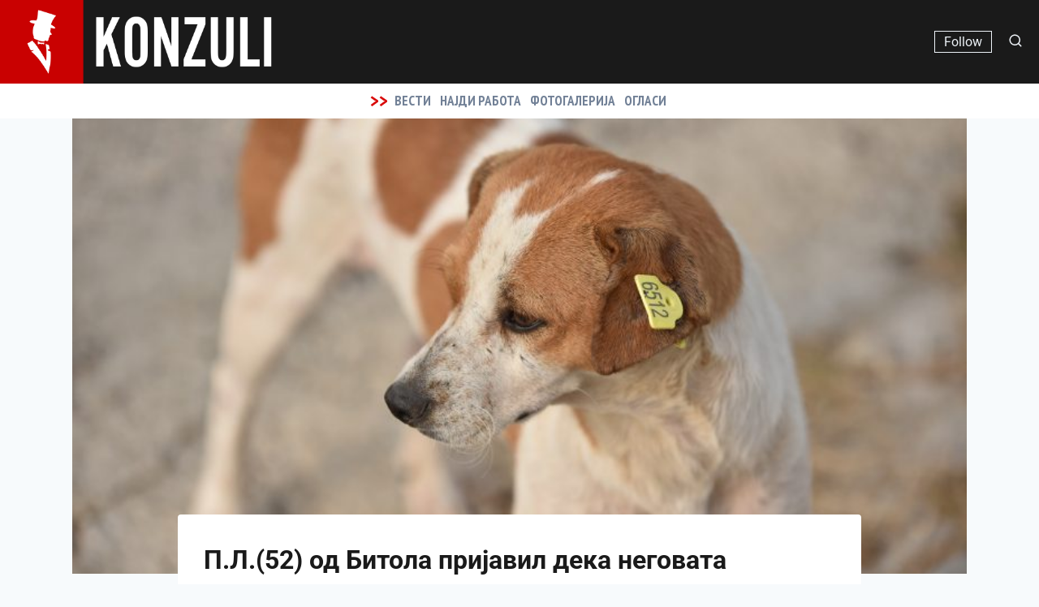

--- FILE ---
content_type: text/css
request_url: https://konzuli.mk/wp-content/uploads/elementor/css/post-378.css?ver=1768381100
body_size: 393
content:
.elementor-378 .elementor-element.elementor-element-ce503c8{padding:0px 0px 30px 0px;}.elementor-widget-icon.elementor-view-stacked .elementor-icon{background-color:var( --e-global-color-primary );}.elementor-widget-icon.elementor-view-framed .elementor-icon, .elementor-widget-icon.elementor-view-default .elementor-icon{color:var( --e-global-color-primary );border-color:var( --e-global-color-primary );}.elementor-widget-icon.elementor-view-framed .elementor-icon, .elementor-widget-icon.elementor-view-default .elementor-icon svg{fill:var( --e-global-color-primary );}.elementor-378 .elementor-element.elementor-element-3cbddf3 .elementor-icon-wrapper{text-align:center;}.elementor-378 .elementor-element.elementor-element-3cbddf3.elementor-view-stacked .elementor-icon{background-color:var( --e-global-color-kadence3 );}.elementor-378 .elementor-element.elementor-element-3cbddf3.elementor-view-framed .elementor-icon, .elementor-378 .elementor-element.elementor-element-3cbddf3.elementor-view-default .elementor-icon{color:var( --e-global-color-kadence3 );border-color:var( --e-global-color-kadence3 );}.elementor-378 .elementor-element.elementor-element-3cbddf3.elementor-view-framed .elementor-icon, .elementor-378 .elementor-element.elementor-element-3cbddf3.elementor-view-default .elementor-icon svg{fill:var( --e-global-color-kadence3 );}.elementor-378 .elementor-element.elementor-element-3cbddf3.elementor-view-stacked .elementor-icon:hover{background-color:var( --e-global-color-kadence2 );}.elementor-378 .elementor-element.elementor-element-3cbddf3.elementor-view-framed .elementor-icon:hover, .elementor-378 .elementor-element.elementor-element-3cbddf3.elementor-view-default .elementor-icon:hover{color:var( --e-global-color-kadence2 );border-color:var( --e-global-color-kadence2 );}.elementor-378 .elementor-element.elementor-element-3cbddf3.elementor-view-framed .elementor-icon:hover, .elementor-378 .elementor-element.elementor-element-3cbddf3.elementor-view-default .elementor-icon:hover svg{fill:var( --e-global-color-kadence2 );}.elementor-378 .elementor-element.elementor-element-dc34525 .elementor-icon-wrapper{text-align:center;}.elementor-378 .elementor-element.elementor-element-dc34525.elementor-view-stacked .elementor-icon{background-color:var( --e-global-color-kadence3 );}.elementor-378 .elementor-element.elementor-element-dc34525.elementor-view-framed .elementor-icon, .elementor-378 .elementor-element.elementor-element-dc34525.elementor-view-default .elementor-icon{color:var( --e-global-color-kadence3 );border-color:var( --e-global-color-kadence3 );}.elementor-378 .elementor-element.elementor-element-dc34525.elementor-view-framed .elementor-icon, .elementor-378 .elementor-element.elementor-element-dc34525.elementor-view-default .elementor-icon svg{fill:var( --e-global-color-kadence3 );}.elementor-378 .elementor-element.elementor-element-dc34525.elementor-view-stacked .elementor-icon:hover{background-color:var( --e-global-color-kadence2 );}.elementor-378 .elementor-element.elementor-element-dc34525.elementor-view-framed .elementor-icon:hover, .elementor-378 .elementor-element.elementor-element-dc34525.elementor-view-default .elementor-icon:hover{color:var( --e-global-color-kadence2 );border-color:var( --e-global-color-kadence2 );}.elementor-378 .elementor-element.elementor-element-dc34525.elementor-view-framed .elementor-icon:hover, .elementor-378 .elementor-element.elementor-element-dc34525.elementor-view-default .elementor-icon:hover svg{fill:var( --e-global-color-kadence2 );}.elementor-378 .elementor-element.elementor-element-bd7ba7e .elementor-icon-wrapper{text-align:center;}.elementor-378 .elementor-element.elementor-element-bd7ba7e.elementor-view-stacked .elementor-icon{background-color:var( --e-global-color-kadence3 );}.elementor-378 .elementor-element.elementor-element-bd7ba7e.elementor-view-framed .elementor-icon, .elementor-378 .elementor-element.elementor-element-bd7ba7e.elementor-view-default .elementor-icon{color:var( --e-global-color-kadence3 );border-color:var( --e-global-color-kadence3 );}.elementor-378 .elementor-element.elementor-element-bd7ba7e.elementor-view-framed .elementor-icon, .elementor-378 .elementor-element.elementor-element-bd7ba7e.elementor-view-default .elementor-icon svg{fill:var( --e-global-color-kadence3 );}.elementor-378 .elementor-element.elementor-element-bd7ba7e.elementor-view-stacked .elementor-icon:hover{background-color:var( --e-global-color-kadence2 );}.elementor-378 .elementor-element.elementor-element-bd7ba7e.elementor-view-framed .elementor-icon:hover, .elementor-378 .elementor-element.elementor-element-bd7ba7e.elementor-view-default .elementor-icon:hover{color:var( --e-global-color-kadence2 );border-color:var( --e-global-color-kadence2 );}.elementor-378 .elementor-element.elementor-element-bd7ba7e.elementor-view-framed .elementor-icon:hover, .elementor-378 .elementor-element.elementor-element-bd7ba7e.elementor-view-default .elementor-icon:hover svg{fill:var( --e-global-color-kadence2 );}.elementor-378 .elementor-element.elementor-element-c845e44 .elementor-icon-wrapper{text-align:center;}.elementor-378 .elementor-element.elementor-element-c845e44.elementor-view-stacked .elementor-icon{background-color:var( --e-global-color-kadence3 );}.elementor-378 .elementor-element.elementor-element-c845e44.elementor-view-framed .elementor-icon, .elementor-378 .elementor-element.elementor-element-c845e44.elementor-view-default .elementor-icon{color:var( --e-global-color-kadence3 );border-color:var( --e-global-color-kadence3 );}.elementor-378 .elementor-element.elementor-element-c845e44.elementor-view-framed .elementor-icon, .elementor-378 .elementor-element.elementor-element-c845e44.elementor-view-default .elementor-icon svg{fill:var( --e-global-color-kadence3 );}.elementor-378 .elementor-element.elementor-element-c845e44.elementor-view-stacked .elementor-icon:hover{background-color:var( --e-global-color-kadence2 );}.elementor-378 .elementor-element.elementor-element-c845e44.elementor-view-framed .elementor-icon:hover, .elementor-378 .elementor-element.elementor-element-c845e44.elementor-view-default .elementor-icon:hover{color:var( --e-global-color-kadence2 );border-color:var( --e-global-color-kadence2 );}.elementor-378 .elementor-element.elementor-element-c845e44.elementor-view-framed .elementor-icon:hover, .elementor-378 .elementor-element.elementor-element-c845e44.elementor-view-default .elementor-icon:hover svg{fill:var( --e-global-color-kadence2 );}.elementor-widget-anwp-pg-classic-slider .anwp-pg-widget-header__title{font-family:var( --e-global-typography-primary-font-family ), Sans-serif;font-weight:var( --e-global-typography-primary-font-weight );}.elementor-378 .elementor-element.elementor-element-ea4c52c .anwp-pg-widget-header__secondary-line{background-color:#61CE70;}.elementor-378 .elementor-element.elementor-element-ea4c52c.anwp-pg-widget-header-style--b .anwp-pg-widget-header__title{background-color:#61CE70;}.elementor-378 .elementor-element.elementor-element-ea4c52c.anwp-pg-widget-header-style--c .anwp-pg-widget-header__title{background-color:#61CE70;}.elementor-378 .elementor-element.elementor-element-ea4c52c .anwp-pg-widget-header{margin-bottom:15px;}.elementor-378 .elementor-element.elementor-element-ea4c52c.anwp-pg-widget-header-style--b .anwp-pg-widget-header__secondary-line{height:2px;}.elementor-378 .elementor-element.elementor-element-ea4c52c.anwp-pg-widget-header-style--c .anwp-pg-widget-header__secondary-line{height:2px;}.elementor-378 .elementor-element.elementor-element-ea4c52c.anwp-pg-widget-header-style--d .anwp-pg-widget-header__secondary-line{height:2px;}.elementor-378 .elementor-element.elementor-element-ea4c52c.anwp-pg-widget-header-style--e .anwp-pg-widget-header__secondary-line{height:2px;}.elementor-378 .elementor-element.elementor-element-ea4c52c.anwp-pg-widget-header-style--f .anwp-pg-widget-header__secondary-line{height:2px;}.elementor-378 .elementor-element.elementor-element-ea4c52c.anwp-pg-widget-header-style--g .anwp-pg-widget-header__secondary-line{width:2px;}.elementor-378 .elementor-element.elementor-element-ea4c52c.anwp-pg-widget-header-style--g .anwp-pg-widget-header__title{margin-left:2px;}.elementor-378 .elementor-element.elementor-element-ea4c52c .anwp-pg-post-teaser__thumbnail{border-radius:0px;}.elementor-378 .elementor-element.elementor-element-ea4c52c .anwp-pg-post-teaser__title a{color:var( --e-global-color-kadence3 );}.elementor-378 .elementor-element.elementor-element-ea4c52c .anwp-pg-post-teaser__bottom-meta{margin-top:10px;margin-bottom:10px;}.elementor-378 .elementor-element.elementor-element-ea4c52c .swiper-pagination-bullet{width:10px;height:10px;}@media(max-width:767px){.elementor-378 .elementor-element.elementor-element-686a357{width:25%;}.elementor-378 .elementor-element.elementor-element-c972253{width:25%;}.elementor-378 .elementor-element.elementor-element-96153f0{width:25%;}.elementor-378 .elementor-element.elementor-element-569748f{width:25%;}}@media(min-width:768px){.elementor-378 .elementor-element.elementor-element-686a357{width:25%;}.elementor-378 .elementor-element.elementor-element-c972253{width:25%;}.elementor-378 .elementor-element.elementor-element-96153f0{width:25%;}.elementor-378 .elementor-element.elementor-element-569748f{width:25%;}}